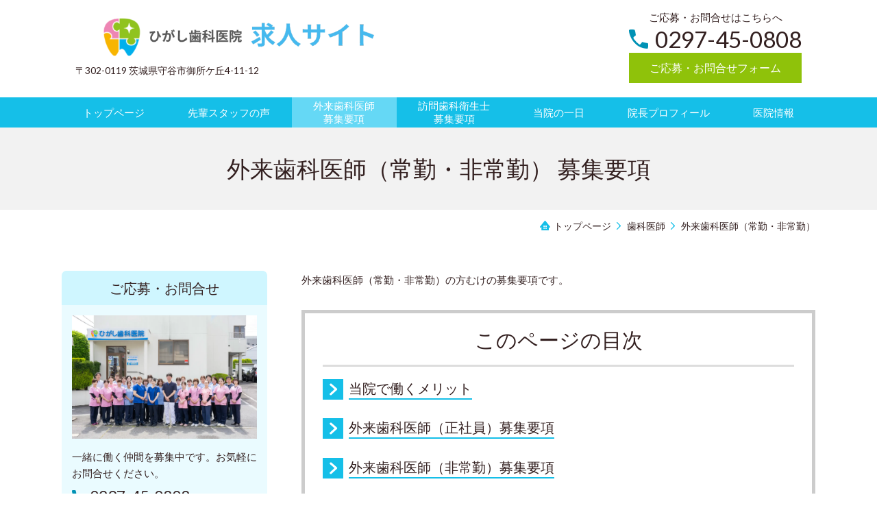

--- FILE ---
content_type: text/html; charset=utf-8
request_url: https://kyujin-higashidc.jp/903133610
body_size: 64557
content:
<!DOCTYPE html> <?ra-page image-convert="no" g="SP" ?> <html lang="ja" prefix="og: http://ogp.me/ns#" class=""> <head> <meta charset="UTF-8"/> <meta name="keywords" content="歯科医師,常勤,非常勤,募集,転職,就職,守谷市"/> <meta name="description" content="守谷市のひがし歯科医院の外来歯科医師（常勤・非常勤）の募集に関するご案内です。ぜひ就職・転職先としてご検討ください。"/> <meta property="og:site_name" content="ひがし歯科医院 歯科衛生士・歯科医師 求人サイト（守谷市）"/> <meta property="og:type" content="article"/> <meta property="og:url" content="https://kyujin-higashidc.jp/903133610"/> <link rel="canonical" href="https://kyujin-higashidc.jp/903133610"/> <meta name="disparea" content="vga"/> <meta name="format-detection" content="telephone=no"/> <meta name="SKYPE_TOOLBAR" content="SKYPE_TOOLBAR_PARSER_COMPATIBLE"/> <title>外来歯科医師（常勤・非常勤）の求人募集要項 - 転職・就職なら守谷市のひがし歯科医院へ</title> <link rel="stylesheet" type="text/css" href="/_master/acre/themes/037C-L25/pc/theme.css?1713582103"/> <link rel="stylesheet" type="text/css" href="/_custom-pc.css?1713582103"/> <style>
.mod-sp-head-bar-name {
background: url(/_p/acre/21984/images/pc/df2b8cbc.png) no-repeat center center;
background-size: 65vw;
height:40vh;
}
.mod-sp-head-bar-name p {
display: none;
}
</style> <script src="https://cdnjs.cloudflare.com/ajax/libs/jquery/1.11.3/jquery.min.js"></script> <script>
$(window).load(function () {
$('.mod-sp-head-bar-name').click(function(){
location.href = '/'; 
});
});
</script> <meta name="google-site-verification" content="DIGdCZJuDXdibQ70IUtVZuYgOxqtxa83QPZ2YJzvAvg"/> <meta name="msvalidate.01" content="204DCF481F30EFDF630473FC0697A9B8"/> <noscript> <link rel="stylesheet" href="/cms_v2/_master/acre/common/css/noscript.css"> </noscript> </head> <body class="mod-body"> <div class="area-all"> <a id="top"></a> <header class="area-header" data-cms-parts-group=""> <div class="area-header-inner"> </div> <div class="area-header-inner2"> <div> <div class="t0-b-headerCombiCustom-5-bPlacer"> <header class="t0-b-headerCombiCustom-5"><span><span><span></span></span></span> <div class="t0-b-headerCombiCustom-5__bd"><div><span><span><span></span></span></span> <div class="t0-b-headerCombiCustom-5__col1"><span><span><span></span></span></span> <div> <div class="t0-b-headerUnit-siteName2-bPlacer"> <div class="t0-b-headerUnit-siteName2 t0-b-headerUnit-siteName2--width-"> <div class="t0-b-headerUnit-siteName2__bd"> <a href="/" target=""> <img src="/_p/acre/21984/images/pc/7fb26bee.png" alt="守谷市の歯科衛生士・歯科医師 求人サイト｜ひがし歯科医院" style="width:60%; height:auto;"> </a> </div> </div></div> </div> <div class="ex-topSpacingTweak-up-2s"> <div class="t0-b-headerUnit-text-bPlacer"> <div class="t0-b-headerUnit-text"> <p><span style="font-size:14px">〒302-0119 茨城県守谷市御所ケ丘4-11-12</span></p> </div> </div> </div> </div> <div class="t0-b-headerCombiCustom-5__col3"><span><span><span></span></span></span> <div class="ex-topSpacingTweak-up-3s"> <div class="t0-b-headerUnit-text-bPlacer"> <div class="t0-b-headerUnit-text"> <p style="text-align:center">ご応募・お問合せはこちらへ</p> </div> </div> </div> <div class="ex-topSpacingTweak-up-3s"> <div class="t0-b-headerUnit-contact-tel-bPlacer"> <div class="t0-b-headerUnit-contact-tel t0-b-headerUnit-contact-tel--size-3"> <div class="t0-b-headerUnit-contact-tel__wrap"> <div class="t0-b-headerUnit-contact-tel__bd"> <span class="t0-b-headerUnit-contact-tel__tel"></span> <span>0297-45-0808</span> </div> <span></span> </div> </div> </div> </div> <div class="ex-topSpacingTweak-up-2s"> <div class="t0-b-headerUnit-contact-navB3-bPlacer"> <div class="t0-b-headerUnit-contact-navB3 t0-b-headerUnit-contact-navB3--size-3"> <a href="/357730052" target=""> <div class="t0-b-headerUnit-contact-navB3__inner"> <span><span><span></span></span></span> <div>ご応募・お問合せフォーム</div> </div> </a> </div> </div> </div> </div> </div></div> </header> </div> </div> <div> <div class="t0-b-headerMenu5-bPlacer"> <div class="t0-b-headerMenu5 t0-b-headerMenu5--fixDisplay"> <span><span><span></span></span></span> <input type="checkbox" id="t0-b-headerMenu5__panel" class="on-off"> <label for="t0-b-headerMenu5__panel">MENU</label> <div> <span><span><span></span></span></span> <ul> <li class="t0-b-headerMenu__item "> <span><span><span><span></span></span></span></span> <a href="/" target=""> <div><span>トップページ</span></div> </a> </li> <li class="t0-b-headerMenu__item "> <span><span><span><span></span></span></span></span> <a href="/714174880" target=""> <div><span>先輩スタッフの声</span></div> </a> </li> <li class="t0-b-headerMenu__item state-current"> <span><span><span><span></span></span></span></span> <a href="/903133610" target=""> <div><span>外来歯科医師<br>募集要項</span></div> </a> </li> <li class="t0-b-headerMenu__item "> <span><span><span><span></span></span></span></span> <a href="/713742485" target=""> <div><span>訪問歯科衛生士<br>募集要項</span></div> </a> </li> <li class="t0-b-headerMenu__item "> <span><span><span><span></span></span></span></span> <a href="/485762694" target=""> <div><span>当院の一日</span></div> </a> </li> <li class="t0-b-headerMenu__item "> <span><span><span><span></span></span></span></span> <a href="/196201671" target=""> <div><span>院長プロフィール</span></div> </a> </li> <li class="t0-b-headerMenu__item "> <span><span><span><span></span></span></span></span> <a href="/384981600" target=""> <div><span>医院情報</span></div> </a> </li> </ul> </div> </div> </div> </div> </div> <div class="area-header-inner3"> <div> <div class="t0-b-lv1H-pageH3-bPlacer"> <div class="t0-b-lv1H-pageH3"><div><span><span><span></span></span></span> <h1 class="t0-b-lv1H-pageH3__main t0-b-lv1H-pageH3--align-c">外来歯科医師（常勤・非常勤） 募集要項</h1> </div></div> </div> </div> </div> <div class="area-header-inner4"> <div class="mod-part-topicpath"> <div class="b-breadcrumbs-bPlacer"> <div class="b-breadcrumbs b-breadcrumbs--inHeader b-breadcrumbs--align-"><div><div> <span class="b-breadcrumbs__item" itemprop="itemListElement" itemscope itemtype="http://schema.org/ListItem"><a href="https://kyujin-higashidc.jp/" itemprop="item"><span itemprop="name">トップページ</span></a><meta itemprop="position" content="1"/></span><span class="b-breadcrumbs__item" itemprop="itemListElement" itemscope itemtype="http://schema.org/ListItem"><a href="https://kyujin-higashidc.jp/" itemprop="item"><span itemprop="name">歯科医師</span></a><meta itemprop="position" content="2"/></span><span class="b-breadcrumbs__item" itemprop="itemListElement" itemscope itemtype="http://schema.org/ListItem"><a href="https://kyujin-higashidc.jp/903133610" itemprop="item"><em><span itemprop="name">外来歯科医師（常勤・非常勤）</span></em></a><meta itemprop="position" content="3"/></span> </div></div></div> </div> </div> </div> <div class="area-header-inner5"> </div> </header> <div class="area-container"> <div class="area-main" data-cms-parts-group=""> <div class="area-main-inner"> </div> <div class="area-main-inner2"> <div class=" t0-b-frameOuter8-bPlacer "> <div class="t0-b-frameOuter8"> <div class="t0-b-frameOuter8__upper outerHtml"><div class="ex-leftSpacingTweak-"> <div class=" t0-b-wysiwyg-bPlacer "> <div class="t0-b-wysiwyg" data-height-part=""> <p>外来歯科医師（常勤・非常勤）の方むけの募集要項です。</p> </div> </div> </div> </div> <div class="t0-b-frameOuter8__frame"> <span><span><span></span></span></span> <a id="mokuji" class="cms-admin-anchorFlag"></a> <div class="t0-b-frameOuter8__hd t0-b-frameOuter8__hd--align- t0-b-frameOuter8__hd--size-2" data-switchable-key="contents.1.switchable"> <span><span><span></span></span></span> <div class="t0-b-frameOuter8__hd-inner"> <div class="t0-b-frameOuter8__hd-h"> <h2>このページの目次</h2> </div> </div> </div> <div class="t0-b-frameOuter8__bd"> <span><span><span></span></span></span> <div class="t0-b-frame1col t0-b-mediaCols t0-b-mediaCols--colW-m t0-b-mediaCols--imgR ex-imageFloat ex-spLayout__vertical"> <div class="t0-b-frameOuter8__row t0-b-frame1col__row t0-b-frame1col__colBasis" data-switchable-key="contents.4.switchable"> <div class="t0-b-mediaCols__div"> <div class="t0-b-mediaCols__col"><div> <div class=" t0-b-navItem3-bPlacer "> <div class="t0-b-navItem3 t0-b-navItem3--size-5 t0-b-navItem3--width- t0-b-navItem3--align-" data-height-part=""> <a href="#merit" target=""> <div class="t0-b-navItem3__inner"> <span></span> <div>当院で働くメリット</div> </div> </a> </div> </div> </div> <div> <div class=" t0-b-navItem3-bPlacer "> <div class="t0-b-navItem3 t0-b-navItem3--size-5 t0-b-navItem3--width- t0-b-navItem3--align-" data-height-part=""> <a href="#youkou" target=""> <div class="t0-b-navItem3__inner"> <span></span> <div>外来歯科医師（正社員）募集要項</div> </div> </a> </div> </div> </div> <div> <div class=" t0-b-navItem3-bPlacer "> <div class="t0-b-navItem3 t0-b-navItem3--size-5 t0-b-navItem3--width- t0-b-navItem3--align-" data-height-part=""> <a href="#youkou2" target=""> <div class="t0-b-navItem3__inner"> <span></span> <div>外来歯科医師（非常勤）募集要項</div> </div> </a> </div> </div> </div> </div> </div> </div> </div> </div> </div> </div> </div> <div class=" t0-b-frameOuter0-bPlacer "> <div class="t0-b-frameOuter0"> <div class="t0-b-frameOuter0__upper outerHtml"><div class="ex-leftSpacingTweak-"> <div class=" t0-b-lv2H2-bPlacer "> <a id="merit" class="cms-admin-anchorFlag"></a> <div class="t0-b-lv2H2 t0-b-lv2H2--align- t0-b-lv2H2--size-2" data-height-part=""> <span><span><span></span></span></span> <div> <div class="t0-b-lv2H2__iconPlacer"> <span class="t0-b-lv2H2__icon"></span> </div> <h2>ひがし歯科医院で働くメリット</h2> </div> </div> </div> </div> </div> <div class="t0-b-frameOuter0__frame"> <span><span><span></span></span></span> <div class="t0-b-frameOuter0__tp"></div> <div class="t0-b-frameOuter0__bd"> <span><span><span></span></span></span> <div class="t0-b-frame1col t0-b-mediaCols t0-b-mediaCols--colW-m t0-b-mediaCols--imgR ex-imageFloat ex-spLayout__vertical"> <div class="t0-b-frameOuter0__row t0-b-frame1col__row t0-b-frame1col__colBasis" data-switchable-key="contents.4.switchable"> <div class="t0-b-frame1col__head"><div> <div class=" t0-b-lv4H-num2Icon4-bPlacer "> <div class="t0-b-lv4H-num2Icon4 t0-b-lv4H-num2Icon4--align- t0-b-lv4H-num2Icon4--size-3" data-height-part=""> <div> <div class="t0-b-lv4H-num2Icon4__iconPlacer"> <span class="t0-b-lv4H-num2Icon4__icon t0-b-lv4H-num2Icon4__icon--number-1"></span> </div> <div class="t0-b-lv4H-num2Icon4__bd"> <h4 class="t0-b-lv4H-num2Icon4__h">治療を幅広く学べる</h4> </div> </div> </div> </div> </div> </div> <div class="t0-b-mediaCols__div"> <div class="t0-b-mediaCols__img"><div> <div class=" t0-b-media-bPlacer "> <div class="t0-b-media" data-height-part=""> <div class="t0-b-media__media"> <span></span> <div class="t0-b-media__shape"> <div class="t0-b-media__media-img"> <img src="/_p/acre/21984/images/pc/02e0cf5a.jpg"> </div> </div> </div> </div> </div> </div> </div> <div class="t0-b-mediaCols__col"><div class="ex-leftSpacingTweak-"> <div class=" t0-b-wysiwyg-bPlacer "> <div class="t0-b-wysiwyg" data-height-part=""> <p>当院には、お子さまからご高齢の方まで幅広い年代の患者さまが来院されます。</p> <p>さまざまな分野で経験が積め、治療の幅を広げることができるのではないでしょうか。各年代ごとの疾患リスクを考慮した治療や、患者さま対応のポイントも学べます。</p> </div> </div> </div> <div> <div class=" t0-b-lv5H4-bPlacer "> <div class="t0-b-lv5H4 t0-b-lv5H4--align- t0-b-lv5H4--size-2" data-height-part=""> <div class="t0-b-lv5H4__main"> <div class="t0-b-lv5H4__bd"> <div class="t0-b-lv5H4__iconPlacer"><span class="t0-b-lv5H4__icon"></span></div> <h5>指導医や専門の歯科医師による指導</h5> </div> </div> </div> </div> </div> </div> </div> </div> <div class="t0-b-frameOuter0__row t0-b-frame1col__row t0-b-frame1col__colBasis" data-switchable-key="contents.8.switchable"> <div class="t0-b-mediaCols__div"> <div class="t0-b-mediaCols__img"><div> <div class=" t0-b-media-bPlacer "> <div class="t0-b-media" data-height-part=""> <div class="t0-b-media__media"> <span></span> <div class="t0-b-media__shape"> <div class="t0-b-media__media-img"> <img src="/_p/acre/21984/images/pc/c23b09ad.jpeg"> </div> </div> </div> </div> </div> </div> </div> <div class="t0-b-mediaCols__col"><div class="ex-leftSpacingTweak-"> <div class=" t0-b-wysiwyg-bPlacer "> <div class="t0-b-wysiwyg" data-height-part=""> <p>院長は「歯科医師臨床研修指導歯科医」であり、治療の基礎からわかりやすくお教えできます。また矯正治療を専門としている歯科医師が定期的に来院しますので、矯正分野においてもより専門的に学べる環境です。</p> <p>幅広い治療技術や、あらゆる年代の患者さま対応のスキルを身に付けたい方にぴったりの職場です。ぜひご応募ください。</p> </div> </div> </div> </div> </div> </div> </div> </div> </div> </div> </div> <div class=" t0-b-frameOuter0-bPlacer "> <div class="t0-b-frameOuter0"> <div class="t0-b-frameOuter0__frame"> <span><span><span></span></span></span> <div class="t0-b-frameOuter0__tp"></div> <div class="t0-b-frameOuter0__bd"> <span><span><span></span></span></span> <div class="t0-b-frame1col t0-b-mediaCols t0-b-mediaCols--colW-m t0-b-mediaCols--imgR ex-imageFloat ex-spLayout__vertical"> <div class="t0-b-frameOuter0__row t0-b-frame1col__row t0-b-frame1col__colBasis" data-switchable-key="contents.4.switchable"> <div class="t0-b-frame1col__head"><div> <div class=" t0-b-lv4H-num2Icon4-bPlacer "> <div class="t0-b-lv4H-num2Icon4 t0-b-lv4H-num2Icon4--align- t0-b-lv4H-num2Icon4--size-3" data-height-part=""> <div> <div class="t0-b-lv4H-num2Icon4__iconPlacer"> <span class="t0-b-lv4H-num2Icon4__icon t0-b-lv4H-num2Icon4__icon--number-2"></span> </div> <div class="t0-b-lv4H-num2Icon4__bd"> <h4 class="t0-b-lv4H-num2Icon4__h">診療に集中でき、やりがいを感じられる</h4> </div> </div> </div> </div> </div> </div> <div class="t0-b-mediaCols__div"> <div class="t0-b-mediaCols__img"><div> <div class=" t0-b-media-bPlacer "> <div class="t0-b-media" data-height-part=""> <div class="t0-b-media__media"> <span></span> <div class="t0-b-media__shape"> <div class="t0-b-media__media-img"> <img src="/_p/acre/21984/images/pc/89ff0650.jpg"> </div> </div> </div> </div> </div> </div> </div> <div class="t0-b-mediaCols__col"><div class="ex-leftSpacingTweak-"> <div class=" t0-b-wysiwyg-bPlacer "> <div class="t0-b-wysiwyg" data-height-part=""> <p>治療する際、私どもでは必ずアシスタントを付けています。それゆえ、歯科医師の方が治療に打ち込める環境だと言えるでしょう。</p> <p>また治療技術だけでなく、メインテナンスのトータル的な考え方や、全身管理についての知識も習得できます。</p> <p>そのほか将来を見据えて、医院の仕組みや歯科保険診療報酬請求の方法も学べます。</p> </div> </div> </div> </div> </div> </div> </div> </div> </div> </div> </div> <div class=" t0-b-frameOuter0-bPlacer "> <div class="t0-b-frameOuter0"> <div class="t0-b-frameOuter0__frame"> <span><span><span></span></span></span> <div class="t0-b-frameOuter0__tp"></div> <div class="t0-b-frameOuter0__bd"> <span><span><span></span></span></span> <div class="t0-b-frame1col t0-b-mediaCols t0-b-mediaCols--colW-m t0-b-mediaCols--imgR ex-imageFloat ex-spLayout__vertical"> <div class="t0-b-frameOuter0__row t0-b-frame1col__row t0-b-frame1col__colBasis" data-switchable-key="contents.4.switchable"> <div class="t0-b-frame1col__head"><div> <div class=" t0-b-lv4H-num2Icon4-bPlacer "> <div class="t0-b-lv4H-num2Icon4 t0-b-lv4H-num2Icon4--align- t0-b-lv4H-num2Icon4--size-3" data-height-part=""> <div> <div class="t0-b-lv4H-num2Icon4__iconPlacer"> <span class="t0-b-lv4H-num2Icon4__icon t0-b-lv4H-num2Icon4__icon--number-3"></span> </div> <div class="t0-b-lv4H-num2Icon4__bd"> <h4 class="t0-b-lv4H-num2Icon4__h">ライフスタイルや希望に合わせて働ける</h4> </div> </div> </div> </div> </div> </div> <div class="t0-b-mediaCols__div"> <div class="t0-b-mediaCols__img"><div> <div class=" t0-b-media-bPlacer "> <div class="t0-b-media" data-height-part=""> <div class="t0-b-media__media"> <span></span> <div class="t0-b-media__shape"> <div class="t0-b-media__media-img"> <img src="/_p/acre/21984/images/pc/f3dda2e9.jpg"> </div> </div> </div> </div> </div> </div> </div> <div class="t0-b-mediaCols__col"><div class="ex-leftSpacingTweak-"> <div class=" t0-b-wysiwyg-bPlacer "> <div class="t0-b-wysiwyg" data-height-part=""> <p>外来担当でも訪問担当でも、残業なく18:00で退勤でき、プライベートの充実が叶います。</p> <p>また週4日勤務や時短勤務の活用により、ライフステージに合わせやすく、ママさんドクターも働きやすい環境です。</p> </div> </div> </div> <div> <div class=" t0-b-lv5H4-bPlacer "> <div class="t0-b-lv5H4 t0-b-lv5H4--align- t0-b-lv5H4--size-2" data-height-part=""> <div class="t0-b-lv5H4__main"> <div class="t0-b-lv5H4__bd"> <div class="t0-b-lv5H4__iconPlacer"><span class="t0-b-lv5H4__icon"></span></div> <h5>固定給・歩合給が選べます</h5> </div> </div> </div> </div> </div> <div class="ex-leftSpacingTweak-"> <div class=" t0-b-wysiwyg-bPlacer "> <div class="t0-b-wysiwyg" data-height-part=""> <p>自費診療をメインで頑張りたい方は、歩合給が選べます。あなたの目標やスタイルに合わせて、固定給・歩合給どちらで働いていただいてもかまいません。お気軽にご相談ください。</p> </div> </div> </div> </div> </div> </div> </div> </div> </div> </div> </div> <div class=" t0-b-frameOuter0-bPlacer "> <div class="t0-b-frameOuter0"> <div class="t0-b-frameOuter0__frame"> <span><span><span></span></span></span> <div class="t0-b-frameOuter0__tp"></div> <div class="t0-b-frameOuter0__bd"> <span><span><span></span></span></span> <div class="t0-b-frame1col t0-b-mediaCols t0-b-mediaCols--colW-m t0-b-mediaCols--imgR ex-imageFloat ex-spLayout__vertical"> <div class="t0-b-frameOuter0__row t0-b-frame1col__row t0-b-frame1col__colBasis" data-switchable-key="contents.4.switchable"> <div class="t0-b-frame1col__head"><div> <div class=" t0-b-lv4H-num2Icon4-bPlacer "> <div class="t0-b-lv4H-num2Icon4 t0-b-lv4H-num2Icon4--align- t0-b-lv4H-num2Icon4--size-3" data-height-part=""> <div> <div class="t0-b-lv4H-num2Icon4__iconPlacer"> <span class="t0-b-lv4H-num2Icon4__icon t0-b-lv4H-num2Icon4__icon--number-4"></span> </div> <div class="t0-b-lv4H-num2Icon4__bd"> <h4 class="t0-b-lv4H-num2Icon4__h">訪問診療を深く学べる</h4> </div> </div> </div> </div> </div> </div> <div class="t0-b-mediaCols__div"> <div class="t0-b-mediaCols__img"><div> <div class=" t0-b-media-bPlacer "> <div class="t0-b-media" data-height-part=""> <div class="t0-b-media__media"> <span></span> <div class="t0-b-media__shape"> <div class="t0-b-media__media-img"> <img src="/_p/acre/21984/images/pc/07298b74.jpg"> </div> </div> </div> </div> </div> </div> </div> <div class="t0-b-mediaCols__col"><div class="ex-leftSpacingTweak-"> <div class=" t0-b-wysiwyg-bPlacer "> <div class="t0-b-wysiwyg" data-height-part=""> <p>これまで当院は、長きに渡って訪問診療を行ってきました。そのためノウハウが蓄積されており、全身管理の知識や対応方法の習得が可能です。</p> <p>また、施設に伺い治療を行うことで、ほかの業種との連携方法も学べます。</p> <p>なお、訪問診療専属の歯科医師をはじめ、外来と訪問の両方を担当する歯科医師、空き時間を有効活用して訪問診療を行う歯科医師など、さまざまな担当の歯科医師が在籍しています。</p> </div> </div> </div> </div> </div> </div> </div> </div> </div> </div> </div> <div class=" t0-b-frameOuter0-bPlacer "> <div class="t0-b-frameOuter0"> <div class="t0-b-frameOuter0__frame"> <span><span><span></span></span></span> <div class="t0-b-frameOuter0__tp"></div> <div class="t0-b-frameOuter0__bd"> <span><span><span></span></span></span> <div class="t0-b-frame1col t0-b-mediaCols t0-b-mediaCols--colW-m t0-b-mediaCols--imgR ex-imageFloat ex-spLayout__vertical"> <div class="t0-b-frameOuter0__row t0-b-frame1col__row t0-b-frame1col__colBasis" data-switchable-key="contents.4.switchable"> <div class="t0-b-frame1col__head"><div> <div class=" t0-b-lv4H-num2Icon4-bPlacer "> <div class="t0-b-lv4H-num2Icon4 t0-b-lv4H-num2Icon4--align- t0-b-lv4H-num2Icon4--size-3" data-height-part=""> <div> <div class="t0-b-lv4H-num2Icon4__iconPlacer"> <span class="t0-b-lv4H-num2Icon4__icon t0-b-lv4H-num2Icon4__icon--number-5"></span> </div> <div class="t0-b-lv4H-num2Icon4__bd"> <h4 class="t0-b-lv4H-num2Icon4__h">最新設備で充実した治療ができる</h4> </div> </div> </div> </div> </div> </div> <div class="t0-b-mediaCols__div"> <div class="t0-b-mediaCols__img"><div> <div class=" t0-b-media-bPlacer "> <div class="t0-b-media" data-height-part=""> <div class="t0-b-media__media"> <span></span> <div class="t0-b-media__shape"> <div class="t0-b-media__media-img"> <img src="/_p/acre/21984/images/pc/bf668a5e.jpg"> </div> </div> </div> </div> </div> </div> </div> <div class="t0-b-mediaCols__col"><div class="ex-leftSpacingTweak-"> <div class=" t0-b-wysiwyg-bPlacer "> <div class="t0-b-wysiwyg" data-height-part=""> <p>歯科医師の方が、より精度の高い治療を目指せるよう、以下の最新設備を整えています。</p> </div> </div> </div> <div class="ex-leftSpacingTweak- ex-topSpacingTweak-up-2s"> <div class=" t0-b-navList2-bPlacer "> <div class="t0-b-navList2" data-height-part=""> <ul> <li>CT</li> <li>CO2レーザー</li> <li>インプランター</li> <li>ホワイトニング照射器</li> </ul> </div> </div> </div> <div class="ex-leftSpacingTweak- ex-topSpacingTweak-up-2s"> <div class=" t0-b-wysiwyg-bPlacer "> <div class="t0-b-wysiwyg" data-height-part=""> <p>これらの充実した機器や設備で、治療に取り組んでいただきたいと考えています。ほかに使用したい機器がありましたら、検討の上で導入も可能です。どうぞご相談ください。</p> </div> </div> </div> </div> </div> </div> </div> </div> </div> </div> </div> <div class=" t0-b-frameOuter0-bPlacer "> <div class="t0-b-frameOuter0"> <div class="t0-b-frameOuter0__upper outerHtml"><div class="ex-leftSpacingTweak-"> <div class=" t0-b-lv2H3-bPlacer "> <a id="youkou" class="cms-admin-anchorFlag"></a> <div class="t0-b-lv2H3 t0-b-lv2H3--align- t0-b-lv2H3--size-2" data-height-part=""> <span><span><span></span></span></span> <div> <div class="t0-b-lv2H3__iconPlacer"> <span class="t0-b-lv2H3__icon"></span> </div> <h2>外来歯科医師（常勤） 募集要項</h2> </div> </div> </div> </div> </div> <div class="t0-b-frameOuter0__frame"> <span><span><span></span></span></span> <div class="t0-b-frameOuter0__tp"></div> <div class="t0-b-frameOuter0__bd"> <span><span><span></span></span></span> <div class="t0-b-frame1col t0-b-mediaCols t0-b-mediaCols--colW-m t0-b-mediaCols--imgR ex-imageFloat ex-spLayout__vertical"> <div class="t0-b-frameOuter0__row t0-b-frame1col__row t0-b-frame1col__colBasis" data-switchable-key="contents.4.switchable"> <div class="t0-b-mediaCols__div"> <div class="t0-b-mediaCols__col"><div> <div class=" t0-b-table2-bPlacer "> <div class="t0-b-table2" data-height-part=""> <table> <thead> </thead> <tbody> <tr> <th style="width: 30%; text-align: center;">仕事内容</th> <td>一般歯科診療全般</td> </tr> <tr> <th style="text-align: center;">勤務地</th> <td>〒302-0119 茨城県守谷市御所ケ丘4-11-12<br/> 関東鉄道常総線「新守谷駅」より徒歩10分<br/> つくばエクスプレス「守谷駅」より車で5分</td> </tr> <tr> <th style="text-align: center;">応募条件</th> <td>研修医修了直後の方可、経験者可（3年以上歓迎）、ブランクある方も可</td> </tr> <tr> <th style="text-align: center;">雇用形態</th> <td>常勤</td> </tr> <tr> <th style="text-align: center;">勤務時間</th> <td>月曜〜土曜 9:00〜18:00<br/> <br/> 休憩時間<br/> 13:00〜14:30<br/> <br/> 残業なし</td> </tr> <tr> <th style="text-align: center;">給与</th> <td> <p>正社員（経験者）の月給：800,000円～2,000,000円</p> <p>正社員（新卒）の月給：550,000円～550,000円（50,000円は見込残業）<br/> ※前職の給与や経験を考慮します。<br/> ※歩合給あり（正社員のみ　保険診療25％、自費診療28％）<br/> ※試用期間の給与減はありません。<br/> ※3か月の期間をみて、誠実な診療を行えると認められた場合は昇給があります。</p> </td> </tr> <tr> <th style="text-align: center;">手当</th> <td>＜給与とは別に支給される手当＞<br/> 管理者手当（診療所管理者をお願いできる方に100,000円の手当を支給）</td> </tr> <tr> <th style="text-align: center;">交通費</th> <td>交通費全額支給</td> </tr> <tr> <th style="text-align: center;">昇給</th> <td>年1回</td> </tr> <tr> <th style="text-align: center;">休日</th> <td>週休2日（日曜・祝日）<br/> ※祝日のある週は、休日の曜日の1日が診療日になります。</td> </tr> <tr> <th style="text-align: center;">長期休暇</th> <td>年末年始、夏季休暇、産前産後休暇、育児休暇、コロナワクチン接種休暇、特別休暇<br/> ※2024年の年間休日は116日でした。<br/> ※2024～2025年にかけての年末年始休暇は7日でした。</td> </tr> <tr> <th style="text-align: center;">有給休暇</th> <td>初年度10日<br/> ※1時間単位で取得できます。</td> </tr> <tr> <th style="text-align: center;">加入保険</th> <td>歯科医師国保、厚生年金、雇用保険、労災保険</td> </tr> <tr> <th style="text-align: center;">福利厚生</th> <td>研修費補助、住宅補助、リロクラブ、ユニフォーム支給<br/> ※住宅補助としての家賃手当（守谷市内へ転居の場合、最大5万円の家賃の半額支給あり）</td> </tr> </tbody> </table> </div> </div> </div> </div> </div> </div> </div> </div> </div> </div> <div class="t0-b-frameOuter0__ft outerHtml"><div> <div class=" t0-b-navBItemCaptioned-bPlacer "> <div class="t0-b-navBItemCaptioned t0-b-navBItemCaptioned--size-3 t0-b-navBItemCaptioned--width-m t0-b-navBItemCaptioned--align-c" data-height-part=""> <a href="/357730052" target=""> <div class="t0-b-navBItemCaptioned__inner"> <span><span><span></span></span></span> <div class=""> <div class="t0-b-navBItemCaptioned__main">求人のご応募・お問合せはこちら</div> </div> </div> </a> </div> </div> </div> </div> </div> <div class=" t0-b-frameOuter0-bPlacer "> <div class="t0-b-frameOuter0"> <div class="t0-b-frameOuter0__upper outerHtml"><div class="ex-leftSpacingTweak-"> <div class=" t0-b-lv2H3-bPlacer "> <a id="youkou2" class="cms-admin-anchorFlag"></a> <div class="t0-b-lv2H3 t0-b-lv2H3--align- t0-b-lv2H3--size-2" data-height-part=""> <span><span><span></span></span></span> <div> <div class="t0-b-lv2H3__iconPlacer"> <span class="t0-b-lv2H3__icon"></span> </div> <h2>外来歯科医師（非常勤） 募集要項</h2> </div> </div> </div> </div> </div> <div class="t0-b-frameOuter0__frame"> <span><span><span></span></span></span> <div class="t0-b-frameOuter0__tp"></div> <div class="t0-b-frameOuter0__bd"> <span><span><span></span></span></span> <div class="t0-b-frame1col t0-b-mediaCols t0-b-mediaCols--colW-m t0-b-mediaCols--imgR ex-imageFloat ex-spLayout__vertical"> <div class="t0-b-frameOuter0__row t0-b-frame1col__row t0-b-frame1col__colBasis" data-switchable-key="contents.4.switchable"> <div class="t0-b-mediaCols__div"> <div class="t0-b-mediaCols__col"><div> <div class=" t0-b-table2-bPlacer "> <div class="t0-b-table2" data-height-part=""> <table> <thead> </thead> <tbody> <tr> <th style="width: 30%; text-align: center;">仕事内容</th> <td>一般歯科診療全般</td> </tr> <tr> <th style="text-align: center;">勤務地</th> <td>〒302-0119 茨城県守谷市御所ケ丘4-11-12<br/> 関東鉄道常総線「新守谷駅」より徒歩10分<br/> つくばエクスプレス「守谷駅」より車で5分</td> </tr> <tr> <th style="text-align: center;">応募条件</th> <td>研修医修了直後の方可、経験者可（3年以上歓迎）、ブランクある方も可</td> </tr> <tr> <th style="text-align: center;">雇用形態</th> <td>非常勤（週1日からOK）</td> </tr> <tr> <th style="text-align: center;">勤務時間</th> <td>月曜〜土曜 9:00〜18:00<br/> ※上記勤務時間よりご相談ください。</td> </tr> <tr> <th style="text-align: center;">給与</th> <td>非常勤の日給：25,000円～50,000円<br/> ※前職の給与や経験を考慮します。<br/> ※試用期間の給与減はありません。<br/> ※3か月の期間をみて、誠実な診療を行えると認められた場合は昇給があります。</td> </tr> <tr> <th style="text-align: center;">手当</th> <td>＜給与とは別に支給される手当＞<br/> 管理者手当（診療所管理者をお願いできる方に100,000円の手当を支給）</td> </tr> <tr> <th style="text-align: center;">交通費</th> <td>交通費全額支給</td> </tr> <tr> <th style="text-align: center;">昇給</th> <td>年1回</td> </tr> <tr> <th style="text-align: center;">長期休暇</th> <td>年末年始、夏季休暇、産前産後休暇、育児休暇、コロナワクチン接種休暇、特別休暇<br/> ※2024年の年間休日は116日でした。<br/> ※2024～2025年にかけての年末年始休暇は7日でした。</td> </tr> <tr> <th style="text-align: center;">有給休暇</th> <td>※非常勤は勤務日数によって異なります。</td> </tr> <tr> <th style="text-align: center;">加入保険</th> <td>歯科医師国保、厚生年金、雇用保険、労災保険</td> </tr> <tr> <th style="text-align: center;">福利厚生</th> <td>研修費補助、住宅補助、リロクラブ、ユニフォーム支給<br/> ※住宅補助としての家賃手当（守谷市内へ転居の場合、最大5万円の家賃の半額支給あり）</td> </tr> </tbody> </table> </div> </div> </div> </div> </div> </div> </div> </div> </div> </div> <div class="t0-b-frameOuter0__ft outerHtml"><div> <div class=" t0-b-navBItemCaptioned-bPlacer "> <div class="t0-b-navBItemCaptioned t0-b-navBItemCaptioned--size-3 t0-b-navBItemCaptioned--width-m t0-b-navBItemCaptioned--align-c" data-height-part=""> <a href="/357730052" target=""> <div class="t0-b-navBItemCaptioned__inner"> <span><span><span></span></span></span> <div class=""> <div class="t0-b-navBItemCaptioned__main">求人のご応募・お問合せはこちら</div> </div> </div> </a> </div> </div> </div> </div> </div> </div> <div class="area-main-inner3"> <div class=" t0-b-frameOuter8-bPlacer "> <div class="t0-b-frameOuter8"> <div class="t0-b-frameOuter8__frame"> <span><span><span></span></span></span> <div class="t0-b-frameOuter8__tp"></div> <div class="t0-b-frameOuter8__bd"> <span><span><span></span></span></span> <div class="t0-b-frame1col t0-b-mediaCols t0-b-mediaCols--colW-m t0-b-mediaCols--imgR ex-imageFloat ex-spLayout__vertical"> <div class="t0-b-frameOuter8__row t0-b-frame1col__row t0-b-frame1col__colBasis" data-switchable-key="contents.4.switchable"> <div class="t0-b-frame1col__head"><div> <div class=" t0-b-lv4HBig-bPlacer "> <div class="t0-b-lv4HBig t0-b-lv4HBig--align- t0-b-lv4HBig--size-2" data-height-part=""> <div class="t0-b-lv4HBig__box"> <div class="t0-b-lv4HBig__bd"><span><span><span><span></span></span></span></span> <h4><div><span>院内見学、歓迎！</span></div> </h4> </div> </div> </div> </div> </div> </div> <div class="t0-b-mediaCols__div"> <div class="t0-b-mediaCols__img"><div> <div class=" t0-b-media-bPlacer "> <div class="t0-b-media" data-height-part=""> <div class="t0-b-media__media"> <span></span> <div class="t0-b-media__shape"> <div class="t0-b-media__media-img"> <img src="/_p/acre/21984/images/pc/be67b89b.jpg"> </div> </div> </div> </div> </div> </div> </div> <div class="t0-b-mediaCols__col"><div class="ex-leftSpacingTweak-"> <div class=" t0-b-wysiwyg-bPlacer "> <div class="t0-b-wysiwyg" data-height-part=""> <p>診療の様子を実際にご覧になれる「院内見学会」を行っています。ご自身がこれから働く場所として、リアルな当院を体感し、理解を深めていただけたら幸いです。ぜひお気軽にお問合せください。</p> </div> </div> </div> <div class="ex-topSpacingTweak-up-2s"> <div class=" t0-b-lv5H2-bPlacer "> <div class="t0-b-lv5H2 t0-b-lv5H2--align- t0-b-lv5H2--size-2" data-height-part=""> <div class="t0-b-lv5H2__main"> <div class="t0-b-lv5H2__bd"> <div class="t0-b-lv5H2__iconPlacer"><span class="t0-b-lv5H2__icon"></span></div> <h5>見学の内容ってどんなもの？</h5> </div> </div> </div> </div> </div> <div class="ex-leftSpacingTweak-"> <div class=" t0-b-navList-bPlacer "> <div class="t0-b-navList" data-height-part=""> <ul> <li>担当者が付いてご案内</li> <li>診療の様子を見学、医院設備をご紹介</li> <li>先輩スタッフとお話</li> <li>院長への質問タイム</li> </ul> </div> </div> </div> <div class="ex-leftSpacingTweak- ex-topSpacingTweak-up-3s"> <div class=" t0-b-wysiwyg-bPlacer "> <div class="t0-b-wysiwyg" data-height-part=""> <p>なお訪問歯科をご希望の方は、実際に訪問車に同乗し、診療の見学が可能です。</p> </div> </div> </div> <div> <div class=" t0-b-navBItem-bPlacer "> <div class="t0-b-navBItem t0-b-navBItem--size-3 t0-b-navBItem--width-s t0-b-navBItem--align-c" data-height-part=""> <a href="/357730052" target=""> <div class="t0-b-navBItem__inner"><span><span><span></span></span></span> <div>見学の申込みはこちら</div> </div> </a> </div> </div> </div> </div> </div> </div> </div> </div> </div> </div> </div> <div data-part-type="fullWidth"> <div class=""> <div class="t0-b-fullWidthFrame10"> <span><span><span></span></span></span> <div class="t0-b-fullWidthFrame10__hd outerHtml"><div class="ex-leftSpacingTweak-"> <div class=" t0-b-lv2H5-bPlacer "> <div class="t0-b-lv2H5 t0-b-lv2H5--align- t0-b-lv2H5--size-2" data-height-part=""> <span><span><span></span></span></span> <div> <div class="t0-b-lv2H5__iconPlacer"> <span class="t0-b-lv2H5__icon"></span> </div> <h2>ひがし歯科医院について</h2> </div> </div> </div> </div> </div> <div class="t0-b-fullWidthFrame10__bd"> <span><span><span></span></span></span> <div class="t0-b-grid3Cols t0-b-grid3Cols--colSpacing-m ex-spColLayout-vertical"> <div> <div class=" t0-b-grid3Cols__bd t0-b-mediaCols t0-b-mediaCols--colW-m t0-b-mediaCols--imgR ex-imageFloat ex-spLayout__vertical " data-auto-height> <div class="t0-b-grid3Cols__box" data-height-group="1"> <div> <div class="t0-b-grid3Cols__box-row t0-b-mediaCols__div"> <div class="t0-b-mediaCols__col outerHtml"><div> <div class=" t0-b-lv4H-bPlacer "> <div class="t0-b-lv4H t0-b-lv4H--align- t0-b-lv4H--size-2" data-height-part=""><span><span><span></span></span></span> <div class="t0-b-lv4H__box"> <a href="/196201671" target=""> <div class="t0-b-lv4H__bd"><span><span><span></span></span></span> <h4>院長プロフィール</h4> </div> </a> </div> </div> </div> </div> <div> <div class=" t0-b-media-bPlacer "> <div class="t0-b-media" data-height-part=""> <div class="t0-b-media__media"> <span></span> <a href="/196201671"> <div class="t0-b-media__shape"> <div class="t0-b-media__media-img"> <img src="/_p/acre/21984/images/pc/27906445.jpg"> </div> </div> </a> </div> </div> </div> </div> <div class="ex-topSpacingTweak-up-6s"> <div class=" t0-b-navBItem-bPlacer "> <div class="t0-b-navBItem t0-b-navBItem--size-3 t0-b-navBItem--width- t0-b-navBItem--align-c" data-height-part=""> <a href="/196201671" target=""> <div class="t0-b-navBItem__inner"><span><span><span></span></span></span> <div>詳細はこちら</div> </div> </a> </div> </div> </div> <div class="ex-leftSpacingTweak-"> <div class=" t0-b-wysiwyg-bPlacer "> <div class="t0-b-wysiwyg" data-height-part=""> <p>なるべく残業させない工夫や、スキルアップのための資格取得支援など、働きやすい環境づくりに取り組む院長のご紹介です。</p> </div> </div> </div> </div> </div> </div> </div> <div class="t0-b-grid3Cols__box" data-height-group="1"> <div> <div class="t0-b-grid3Cols__box-row t0-b-mediaCols__div"> <div class="t0-b-mediaCols__col outerHtml"><div> <div class=" t0-b-lv4H-bPlacer "> <div class="t0-b-lv4H t0-b-lv4H--align- t0-b-lv4H--size-2" data-height-part=""><span><span><span></span></span></span> <div class="t0-b-lv4H__box"> <a href="/485762694" target=""> <div class="t0-b-lv4H__bd"><span><span><span></span></span></span> <h4>当院の一日</h4> </div> </a> </div> </div> </div> </div> <div> <div class=" t0-b-media-bPlacer "> <div class="t0-b-media" data-height-part=""> <div class="t0-b-media__media"> <span></span> <a href="/485762694"> <div class="t0-b-media__shape"> <div class="t0-b-media__media-img"> <img src="/_p/acre/21984/images/pc/b78e9d54.jpg"> </div> </div> </a> </div> </div> </div> </div> <div class="ex-topSpacingTweak-up-6s"> <div class=" t0-b-navBItem-bPlacer "> <div class="t0-b-navBItem t0-b-navBItem--size-3 t0-b-navBItem--width- t0-b-navBItem--align-c" data-height-part=""> <a href="/485762694" target=""> <div class="t0-b-navBItem__inner"><span><span><span></span></span></span> <div>詳細はこちら</div> </div> </a> </div> </div> </div> <div class="ex-leftSpacingTweak-"> <div class=" t0-b-wysiwyg-bPlacer "> <div class="t0-b-wysiwyg" data-height-part=""> <p>外来スタッフ・訪問スタッフに分かれ、それぞれの持ち場を全うして真剣に治療に取り組んでいます。勉強会も行っています。</p> </div> </div> </div> </div> </div> </div> </div> <div class="t0-b-grid3Cols__box" data-height-group="1"> <div> <div class="t0-b-grid3Cols__box-row t0-b-mediaCols__div"> <div class="t0-b-mediaCols__col outerHtml"><div> <div class=" t0-b-lv4H-bPlacer "> <div class="t0-b-lv4H t0-b-lv4H--align- t0-b-lv4H--size-2" data-height-part=""><span><span><span></span></span></span> <div class="t0-b-lv4H__box"> <a href="/714174880" target=""> <div class="t0-b-lv4H__bd"><span><span><span></span></span></span> <h4>先輩スタッフの声</h4> </div> </a> </div> </div> </div> </div> <div> <div class=" t0-b-media-bPlacer "> <div class="t0-b-media" data-height-part=""> <div class="t0-b-media__media"> <span></span> <a href="/714174880"> <div class="t0-b-media__shape"> <div class="t0-b-media__media-img"> <img src="/_p/acre/21984/images/pc/a7712b23.jpg"> </div> </div> </a> </div> </div> </div> </div> <div class="ex-topSpacingTweak-up-6s"> <div class=" t0-b-navBItem-bPlacer "> <div class="t0-b-navBItem t0-b-navBItem--size-3 t0-b-navBItem--width- t0-b-navBItem--align-c" data-height-part=""> <a href="/714174880" target=""> <div class="t0-b-navBItem__inner"><span><span><span></span></span></span> <div>詳細はこちら</div> </div> </a> </div> </div> </div> <div class="ex-leftSpacingTweak-"> <div class=" t0-b-wysiwyg-bPlacer "> <div class="t0-b-wysiwyg" data-height-part=""> <p>先輩たちから、「生の声」を集めました。医院の雰囲気や目指している方向性など、参考にしていただけると思います。</p> </div> </div> </div> </div> </div> </div> </div> <div class="t0-b-grid3Cols__box" data-height-group="1"> </div> <div class="t0-b-grid3Cols__box" data-height-group="1"> </div> <div class="t0-b-grid3Cols__box" data-height-group="1"> </div> <div class="t0-b-grid3Cols__box" data-height-group="1"> </div> <div class="t0-b-grid3Cols__box" data-height-group="1"> </div> <div class="t0-b-grid3Cols__box" data-height-group="1"> </div> </div> </div> </div> </div> </div> </div> </div> <div class=" t0-b-frameOuter0-bPlacer "> <div class="t0-b-frameOuter0"> <div class="t0-b-frameOuter0__upper outerHtml"><div> <div class=" t0-b-lv4H-bPlacer "> <div class="t0-b-lv4H t0-b-lv4H--align- t0-b-lv4H--size-2" data-height-part=""><span><span><span></span></span></span> <div class="t0-b-lv4H__box"> <div class="t0-b-lv4H__bd"><span><span><span></span></span></span> <h4>募集要項</h4> </div> </div> </div> </div> </div> </div> <div class="t0-b-frameOuter0__frame"> <span><span><span></span></span></span> <div class="t0-b-frameOuter0__tp"></div> <div class="t0-b-frameOuter0__bd"> <span><span><span></span></span></span> <div class="t0-b-frame1col t0-b-mediaCols t0-b-mediaCols--colW-m t0-b-mediaCols--imgR ex-spLayout__vertical"> <div class="t0-b-frameOuter0__row t0-b-frame1col__row t0-b-frame1col__colBasis" data-switchable-key="contents.4.switchable"> <div class="t0-b-mediaCols__div"> <div class="t0-b-mediaCols__img"><div> <div class=" t0-b-media-bPlacer "> <div class="t0-b-media" data-height-part=""> <div class="t0-b-media__media"> <span></span> <div class="t0-b-media__shape"> <div class="t0-b-media__media-img"> <img src="/_p/acre/21984/images/pc/c8589919.jpg"> </div> </div> </div> </div> </div> </div> </div> <div class="t0-b-mediaCols__col"><div class="ex-leftSpacingTweak-"> <div class=" t0-b-wysiwyg-bPlacer "> <div class="t0-b-wysiwyg" data-height-part=""> <p>募集要項は以下よりご覧ください。</p> </div> </div> </div> <div> <div class=" t0-b-navBItem-bPlacer "> <div class="t0-b-navBItem t0-b-navBItem--size-3 t0-b-navBItem--width-m t0-b-navBItem--align-c" data-height-part=""> <a href="/803616731" target=""> <div class="t0-b-navBItem__inner"><span><span><span></span></span></span> <div>外来歯科衛生士（正社員・パート）</div> </div> </a> </div> </div> </div> <div> <div class=" t0-b-navBItem-bPlacer "> <div class="t0-b-navBItem t0-b-navBItem--size-3 t0-b-navBItem--width-m t0-b-navBItem--align-c" data-height-part=""> <a href="/713742485" target=""> <div class="t0-b-navBItem__inner"><span><span><span></span></span></span> <div>訪問歯科衛生士（正社員・パート）</div> </div> </a> </div> </div> </div> <div> <div class=" t0-b-navBItem-bPlacer "> <div class="t0-b-navBItem t0-b-navBItem--size-3 t0-b-navBItem--width-m t0-b-navBItem--align-c" data-height-part=""> <a href="/17135816184696" target=""> <div class="t0-b-navBItem__inner"><span><span><span></span></span></span> <div>外来歯科助手（正社員）</div> </div> </a> </div> </div> </div> <div> <div class=" t0-b-navBItem-bPlacer "> <div class="t0-b-navBItem t0-b-navBItem--size-3 t0-b-navBItem--width-m t0-b-navBItem--align-c" data-height-part=""> <a href="/16971784613035" target=""> <div class="t0-b-navBItem__inner"><span><span><span></span></span></span> <div>訪問歯科助手（正社員）</div> </div> </a> </div> </div> </div> <div> <div class=" t0-b-line-bPlacer "> <div class="t0-b-line" data-height-part=""><hr></div> </div> </div> <div> <div class=" t0-b-navBItem-bPlacer "> <div class="t0-b-navBItem t0-b-navBItem--size-3 t0-b-navBItem--width-m t0-b-navBItem--align-c" data-height-part=""> <a href="/903133610" target=""> <div class="t0-b-navBItem__inner"><span><span><span></span></span></span> <div>外来歯科医師（常勤・非常勤）</div> </div> </a> </div> </div> </div> <div> <div class=" t0-b-navBItem-bPlacer "> <div class="t0-b-navBItem t0-b-navBItem--size-3 t0-b-navBItem--width-m t0-b-navBItem--align-c" data-height-part=""> <a href="/871453854" target=""> <div class="t0-b-navBItem__inner"><span><span><span></span></span></span> <div>訪問歯科医師（常勤・非常勤）</div> </div> </a> </div> </div> </div> </div> </div> </div> </div> </div> </div> </div> </div> <div> <div class=" t0-b-goToTop3-bPlacer--g-fixDisplay "> <div class="t0-b-goToTop3 t0-b-goToTop3--fixDisplay-scrollDown"> <a href="#top"><div><p>トップへ</p></div></a> </div> </div> </div> </div> <div class="area-main-inner4"> </div> </div> <div class="area-sub" data-cms-parts-group=""> <div class="area-sub-inner"> <div> <div class="t0-b-sideBox6-bPlacer"> <div class="t0-b-sideBox6"><span><span><span></span></span></span> <div class="t0-b-sideBox6__hd t0-b-sideBox6--align-"><span><span><span></span></span></span> <a href="/357730052" target=""> <h4>ご応募・お問合せ</h4> </a> </div> <div class="t0-b-sideBox6__bd"><span><span><span></span></span></span><div class="outerHtml"><div> <div class="t0-b-sideBoxMedia-bPlacer"> <div class="t0-b-sideBoxMedia t0-b-sideBoxMedia--width-"> <div class="t0-b-sideBoxMedia__main"><span><span><span></span></span></span> <a href="/357730052" target=""> <div class="t0-b-sideBoxMedia__shape"> <div class="t0-b-sideBoxMedia__media-img"> <img src="/_p/acre/21984/images/pc/c6b85c67.jpg"> </div> </div> </a> </div> </div> </div> </div> <div> <div class="t0-b-sideBoxText-bPlacer"> <p class="t0-b-sideBoxText">一緒に働く仲間を募集中です。お気軽にお問合せください。</p> </div> </div> <div class="ex-topSpacingTweak-up-2s"> <div class="t0-b-sideBoxIconText-tel-bPlacer"> <div class="t0-b-sideBoxIconText-tel"> <div class="t0-b-sideBoxIconText-tel__wrap"> <div class="t0-b-sideBoxIconText-tel__bd"> <span class="t0-b-sideBoxIconText-tel__icon t0-b-sideBoxIconText-tel__tel"></span> <span>0297-45-0808</span> </div> </div> </div> </div> </div> <div class="ex-topSpacingTweak-up-1s"> <div class="t0-b-sideNavBItem-bPlacer"> <div class="t0-b-sideNavBItem"> <a href="/357730052" target=""> <div class="t0-b-sideNavBItem__inner"> <span><span><span></span></span></span> <div>ご応募・お問合せフォーム</div> </div> </a> </div> </div> </div> </div></div> </div> </div> </div> <div> <div class="b-sideMenu2-bPlacer"> <div class="b-sideMenu2"><span><span><span></span></span></span> <input type="checkbox" id="b-sideMenu2__panel" class="on-off"> <label for="b-sideMenu2__panel">MENU</label> <div class="b-sideMenu2__bd"><span><span><span></span></span></span> <div class="b-sideMenu__list"><ul><li class="b-sideMenu__item " data-page="601972"><div class="b-sideMenu__item2"><span><span><span></span></span></span><div><a href="/"><span><span>トップページ</span></span></a></div></div></li><li class="b-sideMenu__item " data-page="608547"><div class="b-sideMenu__item2"><span><span><span></span></span></span><div><span><span>募集要項</span></span></div></div></li><li class="b-sideMenu__item " data-page="601973"><div class="b-sideMenu__item2"><span><span><span></span></span></span><div><span><span>歯科衛生士</span></span></div></div><div class="b-sideMenu__list"><ul><li class="b-sideMenu__item " data-page="601974"><div class="b-sideMenu__item2"><span><span><span></span></span></span><div><a href="/803616731"><span><span>外来歯科衛生士（正社員・パート）</span></span></a></div></div></li><li class="b-sideMenu__item " data-page="601976"><div class="b-sideMenu__item2"><span><span><span></span></span></span><div><a href="/713742485"><span><span>訪問歯科衛生士（正社員・パート）</span></span></a></div></div></li><li class="b-sideMenu__item " data-page="945489"><div class="b-sideMenu__item2"><span><span><span></span></span></span><div><a href="/17135816184696"><span><span>外来歯科助手（正社員）</span></span></a></div></div></li><li class="b-sideMenu__item " data-page="905588"><div class="b-sideMenu__item2"><span><span><span></span></span></span><div><a href="/16971784613035"><span><span>訪問歯科助手（正社員）</span></span></a></div></div></li></ul></div></li><li class="b-sideMenu__item " data-page="608549"><div class="b-sideMenu__item2"><span><span><span></span></span></span><div><span><span>歯科医師</span></span></div></div><div class="b-sideMenu__list"><ul><li class="b-sideMenu__item state-current" data-page="601978"><div class="b-sideMenu__item2"><span><span><span></span></span></span><div><a href="/903133610"><span><span>外来歯科医師（常勤・非常勤）</span></span></a></div></div></li><li class="b-sideMenu__item " data-page="601980"><div class="b-sideMenu__item2"><span><span><span></span></span></span><div><a href="/871453854"><span><span>訪問歯科医師（常勤・非常勤）</span></span></a></div></div></li></ul></div></li><li class="b-sideMenu__item " data-page="601982"><div class="b-sideMenu__item2"><span><span><span></span></span></span><div><a href="/196201671"><span><span>院長プロフィール</span></span></a></div></div></li><li class="b-sideMenu__item " data-page="601983"><div class="b-sideMenu__item2"><span><span><span></span></span></span><div><a href="/714174880"><span><span>先輩スタッフの声</span></span></a></div></div></li><li class="b-sideMenu__item " data-page="601984"><div class="b-sideMenu__item2"><span><span><span></span></span></span><div><a href="/485762694"><span><span>当院の一日 </span></span></a></div></div></li><li class="b-sideMenu__item " data-page="601985"><div class="b-sideMenu__item2"><span><span><span></span></span></span><div><a href="/384981600"><span><span>医院情報・アクセス </span></span></a></div></div></li><li class="b-sideMenu__item " data-page="601986"><div class="b-sideMenu__item2"><span><span><span></span></span></span><div><a href="/357730052"><span><span>ご応募・お問合せ</span></span></a></div></div><div class="b-sideMenu__list"><ul></ul></div></li></ul></div> </div> </div> </div> </div> <div class="ex-topSpacingTweak-down-2s"> <div class="t0-b-sideBox6-bPlacer"> <div class="t0-b-sideBox6"><span><span><span></span></span></span> <div class="t0-b-sideBox6__hd t0-b-sideBox6--align-"><span><span><span></span></span></span> <h4>外来診療時間</h4> </div> <div class="t0-b-sideBox6__bd"><span><span><span></span></span></span><div class="outerHtml"><div> <div class="t0-b-sideBoxTable4-bPlacer"> <div class="t0-b-sideBoxTable4"> <table> <tbody> <tr> <th style="text-align: center;">&nbsp;</th> <th style="text-align: center;">月</th> <th style="text-align: center;">火</th> <th style="text-align: center;">水</th> <th style="text-align: center;">木</th> <th style="text-align: center;">金</th> <th style="text-align: center;">土</th> <th style="text-align: center;">日</th> </tr> <tr> <th style="text-align: center;">午前</th> <td style="text-align: center;">○</td> <td style="text-align: center;">○</td> <td style="text-align: center;">○</td> <td style="text-align: center;">○</td> <td style="text-align: center;">○</td> <td style="text-align: center;">○</td> <td style="text-align: center;">&times;</td> </tr> <tr> <th style="text-align: center;">午後</th> <td style="text-align: center;">○</td> <td style="text-align: center;">○</td> <td style="text-align: center;">○</td> <td style="text-align: center;">○</td> <td style="text-align: center;">○</td> <td style="text-align: center;">○</td> <td style="text-align: center;">&times;</td> </tr> </tbody> </table> </div> </div> </div> <div> <div class="t0-b-sideBoxText-bPlacer"> <p class="t0-b-sideBoxText">午前：9:30～13:00<br/> 午後：14:30～18:00</p> </div> </div> <div class="ex-topSpacingTweak-up-2s"> <div class="t0-b-sideBoxText-bPlacer"> <p class="t0-b-sideBoxText">休診日：日曜・祝日</p> </div> </div> </div></div> </div> </div> </div> <div class="ex-topSpacingTweak-down-2s"> <div class="t0-b-sideBox6-bPlacer"> <div class="t0-b-sideBox6"><span><span><span></span></span></span> <div class="t0-b-sideBox6__hd t0-b-sideBox6--align-"><span><span><span></span></span></span> <h4>訪問診療時間</h4> </div> <div class="t0-b-sideBox6__bd"><span><span><span></span></span></span><div class="outerHtml"><div> <div class="t0-b-sideBoxTable4-bPlacer"> <div class="t0-b-sideBoxTable4"> <table> <tbody> <tr> <th style="text-align: center;">&nbsp;</th> <th style="text-align: center;"><span style="font-size:14px">月</span></th> <th style="text-align: center;"><span style="font-size:14px">火</span></th> <th style="text-align: center;"><span style="font-size:14px">水</span></th> <th style="text-align: center;"><span style="font-size:14px">木</span></th> <th style="text-align: center;"><span style="font-size:14px">金</span></th> <th style="text-align: center;"><span style="font-size:14px">土</span></th> <th style="text-align: center;"><span style="font-size:14px">日</span></th> </tr> <tr> <th style="text-align: center;"><span style="font-size:14px">診療時間</span></th> <td style="text-align: center;"><span style="font-size:14px">○</span></td> <td style="text-align: center;"><span style="font-size:14px">○</span></td> <td style="text-align: center;"><span style="font-size:14px">&times;</span></td> <td style="text-align: center;"><span style="font-size:14px">○</span></td> <td style="text-align: center;"><span style="font-size:14px">○</span></td> <td style="text-align: center;"><span style="font-size:14px">○</span></td> <td style="text-align: center;"><span style="font-size:14px">&times;</span></td> </tr> </tbody> </table> </div> </div> </div> <div> <div class="t0-b-sideBoxText-bPlacer"> <p class="t0-b-sideBoxText">診療時間：9:30～18:00</p> </div> </div> <div class="ex-topSpacingTweak-up-2s"> <div class="t0-b-sideBoxText-bPlacer"> <p class="t0-b-sideBoxText">休診日：日曜・祝日</p> </div> </div> </div></div> </div> </div> </div> <div class="ex-topSpacingTweak-down-2s"> <div class="t0-b-sideBox6-bPlacer"> <div class="t0-b-sideBox6"><span><span><span></span></span></span> <div class="t0-b-sideBox6__hd t0-b-sideBox6--align-"><span><span><span></span></span></span> <a href="/384981600" target=""> <h4>アクセス</h4> </a> </div> <div class="t0-b-sideBox6__bd"><span><span><span></span></span></span><div class="outerHtml"><div> <div class="t0-b-sideFreeHtml-bPlacer"> <div class="t0-b-sideFreeHtml"><iframe src="https://www.google.com/maps/embed?pb=!1m14!1m8!1m3!1d12916.837692906805!2d139.9767264!3d35.9663051!3m2!1i1024!2i768!4f13.1!3m3!1m2!1s0x0%3A0x73f9e3d1b5db4866!2z44Gy44GM44GX5q2v56eR!5e0!3m2!1sja!2sjp!4v1643966655740!5m2!1sja!2sjp" width="230" height="206" style="border:0;" allowfullscreen="" loading="lazy"></iframe></div> </div> </div> <div class="ex-topSpacingTweak-down-2s"> <div class="t0-b-sideBoxIconText-tel-bPlacer"> <div class="t0-b-sideBoxIconText-tel"> <div class="t0-b-sideBoxIconText-tel__wrap"> <div class="t0-b-sideBoxIconText-tel__bd"> <span class="t0-b-sideBoxIconText-tel__icon t0-b-sideBoxIconText-tel__tel"></span> <span>0297-45-0808</span> </div> </div> </div> </div> </div> <div> <div class="t0-b-sideBoxText-bPlacer"> <p class="t0-b-sideBoxText">〒302-0119<br>茨城県守谷市御所ケ丘4-11-12<br> 関東鉄道常総線「新守谷駅」より徒歩10分<br/>つくばエクスプレス「守谷駅」より車で5分</p> </div> </div> <div class="ex-topSpacingTweak-up-1s"> <div class="t0-b-sideNavBItem-bPlacer"> <div class="t0-b-sideNavBItem"> <a href="/384981600" target=""> <div class="t0-b-sideNavBItem__inner"> <span><span><span></span></span></span> <div>医院情報・アクセス</div> </div> </a> </div> </div> </div> </div></div> </div> </div> </div> <div> <div class="t0-b-sideBanner-bPlacer"> <div class="t0-b-sideBanner t0-b-sideBanner--width-"> <a href="https://moriya-higashidc.com/" target="_blank"> <img src="/_p/acre/21984/images/pc/b93a40cc.jpg"> </a> </div> </div> </div> </div> <div class="area-sub-inner2"> </div> <div class="area-sub-inner3"> </div> <div class="area-sub-inner4"> </div> </div> </div> <footer class="area-footer" data-cms-parts-group=""> <div class="area-footer-inner"> </div> <div class="area-footer-inner2"> </div> <div class="area-footer-inner3"> </div> <div class="area-footer-inner4"> <div data-part-type="fullWidth"> <div class="t0-b-footerFullWidthFrame15-bPlacer"> <div class="t0-b-footerFullWidthFrame15"> <span><span><span></span></span></span> <div class="t0-b-footerFullWidthFrame15__hd outerHtml"><div> <div class=" t0-b-media-bPlacer "> <div class="t0-b-media" style="width:45%;" data-height-part=""> <div class="t0-b-media__media"> <span></span> <a href="/"> <div class="t0-b-media__shape"> <div class="t0-b-media__media-img"> <img src="/_p/acre/21984/images/pc/3ef831fb.png" alt="守谷市の歯科衛生士・歯科医師 求人サイト｜ひがし歯科医院"> </div> </div> </a> </div> <div class="t0-b-media__caption"> <p>〒302-0119 茨城県守谷市御所ケ丘4-11-12<br/> 関東鉄道常総線「新守谷駅」より徒歩10分<br/> つくばエクスプレス「守谷駅」より車で5分</p> </div> </div> </div> </div> </div> <div class="t0-b-footerFullWidthFrame15__bd"><span><span><span></span></span></span> <div class="t0-b-twoColsMedia t0-b-twoColsMedia--colW- t0-b-twoColsMedia--imgL ex-spLayout__vertical"> <div class="t0-b-twoColsMedia__div t0-b-twoColsMedia--spacing-4s"> <div class="t0-b-twoColsMedia__row1col1 outerHtml" style="width:60%;"><div class="ex-topSpacingTweak-up-2s"> <div class=" t0-b-lv5H-bPlacer "> <div class="t0-b-lv5H t0-b-lv5H--align-l t0-b-lv5H--size-2" data-height-part=""> <div class="t0-b-lv5H__main"> <div class="t0-b-lv5H__bd"> <div class="t0-b-lv5H__iconPlacer"><span class="t0-b-lv5H__icon"></span></div> <h5><strong>外来の診療時間</strong></h5> </div> </div> </div> </div> </div> <div class="ex-topSpacingTweak-up-1s"> <div class=" t0-b-table2-bPlacer "> <div class="t0-b-table2" data-height-part=""> <table> <thead> <tr> <th scope="col" style="text-align: center; background-color: rgb(102, 204, 255);">&nbsp;</th> <th scope="col" style="text-align: center; background-color: rgb(102, 204, 255);">月</th> <th scope="col" style="text-align: center; background-color: rgb(102, 204, 255);">火</th> <th scope="col" style="text-align: center; background-color: rgb(102, 204, 255);">水</th> <th scope="col" style="text-align: center; background-color: rgb(102, 204, 255);">木</th> <th scope="col" style="text-align: center; background-color: rgb(102, 204, 255);">金</th> <th scope="col" style="text-align: center; background-color: rgb(102, 204, 255);">土</th> <th scope="col" style="text-align: center; background-color: rgb(102, 204, 255);">日</th> </tr> </thead> <tbody> <tr> <td style="text-align: center; background-color: rgb(255, 255, 255);">9:30～13:00</td> <td style="text-align: center; background-color: rgb(255, 255, 255);"><span style="color:#66ccff">●</span></td> <td style="text-align: center; background-color: rgb(255, 255, 255);"><span style="color:#66ccff"><span style="font-size:16.002px">●</span></span></td> <td style="text-align: center; background-color: rgb(255, 255, 255);"><span style="color:#66ccff"><span style="font-size:16.002px">●</span></span></td> <td style="text-align: center; background-color: rgb(255, 255, 255);"><font color="#66ccff">●</font></td> <td style="text-align: center; background-color: rgb(255, 255, 255);"><span style="color:#66ccff"><span style="font-size:16.002px">●</span></span></td> <td style="text-align: center; background-color: rgb(255, 255, 255);"><span style="color:#66ccff"><span style="font-size:16.002px">●</span></span></td> <td style="text-align: center; background-color: rgb(255, 255, 255);"><span style="color:#66ccff">─</span></td> </tr> <tr> <td style="text-align: center; background-color: rgb(255, 255, 255);">14:30～18:00</td> <td style="text-align: center; background-color: rgb(255, 255, 255);"><span style="color:#66ccff"><span style="font-size:16.002px">●</span></span></td> <td style="text-align: center; background-color: rgb(255, 255, 255);"><span style="color:#66ccff"><span style="font-size:16.002px">●</span></span></td> <td style="text-align: center; background-color: rgb(255, 255, 255);"><span style="color:#66ccff"><span style="font-size:16.002px">●</span></span></td> <td style="text-align: center; background-color: rgb(255, 255, 255);"><font color="#66ccff">●</font></td> <td style="text-align: center; background-color: rgb(255, 255, 255);"><span style="color:#66ccff"><span style="font-size:16.002px">●</span></span></td> <td style="text-align: center; background-color: rgb(255, 255, 255);"><font color="#66ccff">●</font></td> <td style="text-align: center; background-color: rgb(255, 255, 255);"><span style="color:#66ccff">─</span></td> </tr> </tbody> </table> </div> </div> </div> <div class="ex-leftSpacingTweak- ex-topSpacingTweak-up-1s"> <div class=" t0-b-wysiwyg-bPlacer "> <div class="t0-b-wysiwyg" data-height-part=""> <p>休診日：日曜・祝日</p> </div> </div> </div> </div> <div class="t0-b-twoColsMedia__row1col2"> <div class="outerHtml"><div> <div class=" t0-b-iconText-tel-bPlacer "> <div class="t0-b-iconText-tel t0-b-iconText-tel--size-3 t0-b-iconText-tel--align-c" data-height-part=""> <div class="t0-b-iconText-tel__wrap"> <p><strong>ご応募・お問合せはこちらへ</strong></p> <div> <div class="t0-b-iconText-tel__bd"><span class="t0-b-iconText-tel__icon t0-b-iconText-tel__tel"></span><span>0297-45-0808</span> </div><span></span> </div> </div> </div> </div> </div> <div class="ex-topSpacingTweak-up-2s"> <div class=" t0-b-navBItem18-bPlacer "> <div class="t0-b-navBItem18 t0-b-navBItem18--size-3 t0-b-navBItem18--width-m t0-b-navBItem18--align-c" data-height-part=""> <a href="https://moriya-higashidc.com/" target="_blank"> <div class="t0-b-navBItem18__inner"><span><span><span></span></span></span> <div>公式サイトはこちら</div> </div> </a> </div> </div> </div> <div class="ex-topSpacingTweak-up-1s"> <div class=" t0-b-navBItem13-bPlacer "> <div class="t0-b-navBItem13 t0-b-navBItem13--size-3 t0-b-navBItem13--width-m t0-b-navBItem13--align-c" data-height-part=""> <a href="/357730052" target=""> <div class="t0-b-navBItem13__inner"><span><span><span></span></span></span> <div>ご応募・お問合せフォーム</div> </div> </a> </div> </div> </div> </div> </div> <div class="clearfix"></div></div> </div> </div> </div> </div> </div> <div> <div class="t0-b-footerFreeHtml2-bPlacer"> <div class="t0-b-footerFreeHtml2 t0-b-footerFreeHtml2--width-"> <div><iframe src="https://www.google.com/maps/embed?pb=!1m14!1m8!1m3!1d12916.837692906805!2d139.9767264!3d35.9663051!3m2!1i1024!2i768!4f13.1!3m3!1m2!1s0x0%3A0x73f9e3d1b5db4866!2z44Gy44GM44GX5q2v56eR!5e0!3m2!1sja!2sjp!4v1643966655740!5m2!1sja!2sjp" width="1980" height="300" style="border:0;" allowfullscreen="" loading="lazy"></iframe></div> </div> </div> </div> <div> <div class="t0-b-copyright"><span><span><span></span></span></span> <p>(c)　医療法人社団歯英会 ひがし歯科医院</p> </div> </div> </div> <div class="area-footer-inner5"> </div> </footer> <div class="area-float-bottom" data-cms-parts-group=""> <div class="area-float-bottom-inner"> </div> <div class="area-float-bottom-inner2"> </div> <div class="area-float-bottom-inner3"> </div> </div> </div> <div data-parts-name="part-footer-027" class="mod-box22"> <div class="mod-box25"> <p class="mod-login"> <a href="https://www.akibare-hp.com/startpage/auth/sign_in" rel="nofollow" target="_blank">ログイン（あきばれホームページ）</a> </p> </div> </div> <script type="text/javascript">
var pkBaseURL = (("https:" == document.location.protocol) ? "https://stats.wms-analytics.net/" : "http://stats.wms-analytics.net/");
document.write(unescape("%3Cscript src='" + pkBaseURL + "piwik.js' type='text/javascript'%3E%3C/script%3E"));
</script><script type="text/javascript">
try {
var piwikTracker = Piwik.getTracker(pkBaseURL + "piwik.php", 35991);
piwikTracker.trackPageView();
piwikTracker.enableLinkTracking();
} catch( err ) {}
</script><noscript><p><img src="http://stats.wms-analytics.net/piwik.php?idsite=35991" style="border:0" alt=""/></p></noscript> <script>
  (function() {
    var protocol = location.protocol;
    document.write('<script src="' + protocol + '//ajax.googleapis.com/ajax/libs/jquery/1.9.1/jquery.min.js">\x3C/script>');
  }());
</script> <script src="https://cdnjs.cloudflare.com/ajax/libs/object-fit-images/3.2.4/ofi.min.js"></script> <script src="/cms_v2/_master/acre/common/js/form.js"></script> <script src="/cms_v2/_master/acre/common/js/pc.js?1713582103"></script> <script src="/cms_v2/_master/acre/common/js/pc2.js?1713582103"></script> </body> </html>

--- FILE ---
content_type: text/css; charset=utf-8
request_url: https://kyujin-higashidc.jp/_custom-pc.css?1713582103
body_size: 5768
content:
.t0-b-headerCombiCustom-1-bPlacer{padding-bottom:0}.t0-b-headerCombiCustom-1 .t0-b-headerUnit-siteTitle2{margin:0}.t0-b-headerCombiCustom-1 .t0-b-headerUnit-contact-nav{margin:0 auto}.t0-b-headerCombiCustom-1 .t0-b-headerUnit-contact-tel{margin:0 auto}.t0-b-headerCombiCustom-1__hd{padding:10px 0 0}.t0-b-headerCombiCustom-1__hd>p{line-height:1.25;font-size:1.000rem;width:1060px;margin:0 auto}.t0-b-headerCombiCustom-1__bd{padding-bottom:10px}.t0-b-headerCombiCustom-1__bd>div{display:table;width:1060px;margin:0 auto}.t0-b-headerCombiCustom-1__bd>div>div{display:table-cell;text-align:left;vertical-align:top;padding-top:20px}.t0-b-headerCombiCustom-1__col1{width:100%}.t0-b-headerCombiCustom-1__col2{padding-left:20px}.t0-b-headerCombiCustom-1__col3{padding-left:20px}.t0-b-headerCombiCustom-1 .t0-b-headerUnit-siteTitle2{margin:0}.t0-b-headerCombiCustom-1__col1 .t0-b-headerUnit-siteName2__bd img{width:auto;min-width:auto}.t0-b-headerCombiCustom-1 .t0-b-headerUnit-table table tr,.t0-b-headerCombiCustom-1 .t0-b-headerUnit-table table th,.t0-b-headerCombiCustom-1 .t0-b-headerUnit-table table td{padding:7px}.t0-b-headerCombiCustom-1 .t0-b-headerUnit-labeledList th{padding:0}.t0-b-headerCombiCustom-2-bPlacer{padding-bottom:0}.t0-b-headerCombiCustom-2 .t0-b-headerUnit-siteTitle2{margin:0}.t0-b-headerCombiCustom-2 .t0-b-headerUnit-contact-nav{margin:0 auto}.t0-b-headerCombiCustom-2 .t0-b-headerUnit-contact-tel2{margin:0 auto}.t0-b-headerCombiCustom-2__hd{padding:10px 0 0}.t0-b-headerCombiCustom-2__hd>p{line-height:1.25;font-size:1.000rem;width:1060px;margin:0 auto}.t0-b-headerCombiCustom-2__bd{padding-bottom:10px}.t0-b-headerCombiCustom-2__bd>div{display:table;width:1060px;margin:0 auto}.t0-b-headerCombiCustom-2__bd>div>div{display:table-cell;text-align:left;vertical-align:top;padding-top:20px}.t0-b-headerCombiCustom-2__col1{width:100%}.t0-b-headerCombiCustom-2__col2{padding-left:20px}.t0-b-headerCombiCustom-2__col3{padding-left:20px}.t0-b-headerCombiCustom-2 .t0-b-headerUnit-siteTitle2{margin:0}.t0-b-headerCombiCustom-2__col1 .t0-b-headerUnit-siteName2__bd img{width:auto;min-width:auto}.t0-b-headerCombiCustom-2 .t0-b-headerUnit-table table tr,.t0-b-headerCombiCustom-2 .t0-b-headerUnit-table table th,.t0-b-headerCombiCustom-2 .t0-b-headerUnit-table table td{padding:7px}.t0-b-headerCombiCustom-2 .t0-b-headerUnit-labeledList th{padding:0}.t0-b-headerCombiCustom-3-bPlacer{padding-bottom:0}.t0-b-headerCombiCustom-3 .t0-b-headerUnit-siteTitle2{margin:0}.t0-b-headerCombiCustom-3 .t0-b-headerUnit-contact-nav{margin:0 auto}.t0-b-headerCombiCustom-3 .t0-b-headerUnit-contact-tel{margin:0 auto}.t0-b-headerCombiCustom-3__hd{padding:10px 0 0}.t0-b-headerCombiCustom-3__hd>p{line-height:1.25;font-size:1.000rem;width:1060px;margin:0 auto}.t0-b-headerCombiCustom-3__bd{padding-bottom:10px}.t0-b-headerCombiCustom-3__bd>div{display:table;width:1060px;margin:0 auto}.t0-b-headerCombiCustom-3__bd>div>div{display:table-cell;text-align:left;vertical-align:top;padding-top:20px}.t0-b-headerCombiCustom-3__col1{width:100%}.t0-b-headerCombiCustom-3__col2{padding-left:20px}.t0-b-headerCombiCustom-3__col3{padding-left:20px}.t0-b-headerCombiCustom-3 .t0-b-headerUnit-siteTitle2{margin:0}.t0-b-headerCombiCustom-3__col1 .t0-b-headerUnit-siteName2__bd img{width:auto;min-width:auto}.t0-b-headerCombiCustom-3 .t0-b-headerUnit-table table tr,.t0-b-headerCombiCustom-3 .t0-b-headerUnit-table table th,.t0-b-headerCombiCustom-3 .t0-b-headerUnit-table table td{padding:7px}.t0-b-headerCombiCustom-3 .t0-b-headerUnit-labeledList th{padding:0}.t0-b-headerCombiCustom-4-bPlacer{padding-bottom:0}.t0-b-headerCombiCustom-4 .t0-b-headerUnit-siteTitle2{margin:0}.t0-b-headerCombiCustom-4 .t0-b-headerUnit-contact-nav{margin:0 auto}.t0-b-headerCombiCustom-4 .t0-b-headerUnit-contact-tel2{margin:0 auto}.t0-b-headerCombiCustom-4__hd{padding:10px 0 0}.t0-b-headerCombiCustom-4__hd>p{line-height:1.25;font-size:1.000rem;width:1060px;margin:0 auto}.t0-b-headerCombiCustom-4__bd{padding-bottom:10px}.t0-b-headerCombiCustom-4__bd>div{display:table;width:1060px;margin:0 auto}.t0-b-headerCombiCustom-4__bd>div>div{display:table-cell;text-align:left;vertical-align:top;padding-top:20px}.t0-b-headerCombiCustom-4__col1{width:100%}.t0-b-headerCombiCustom-4__col2{padding-left:20px}.t0-b-headerCombiCustom-4__col3{padding-left:20px}.t0-b-headerCombiCustom-4 .t0-b-headerUnit-siteTitle2{margin:0}.t0-b-headerCombiCustom-4__col1 .t0-b-headerUnit-siteName2__bd img{width:auto;min-width:auto}.t0-b-headerCombiCustom-4 .t0-b-headerUnit-table table tr,.t0-b-headerCombiCustom-4 .t0-b-headerUnit-table table th,.t0-b-headerCombiCustom-4 .t0-b-headerUnit-table table td{padding:7px}.t0-b-headerCombiCustom-4 .t0-b-headerUnit-labeledList th{padding:0}.t0-b-headerCombiCustom-5-bPlacer{padding-bottom:0}.t0-b-headerCombiCustom-5 .t0-b-headerUnit-siteTitle2{margin:0}.t0-b-headerCombiCustom-5 .t0-b-headerUnit-contact-nav{margin:0 auto}.t0-b-headerCombiCustom-5 .t0-b-headerUnit-contact-tel{margin:0 auto}.t0-b-headerCombiCustom-5__hd{padding:10px 0 0}.t0-b-headerCombiCustom-5__hd>p{line-height:1.25;font-size:1.000rem;width:1060px;margin:0 auto}.t0-b-headerCombiCustom-5__bd{padding-bottom:10px}.t0-b-headerCombiCustom-5__bd>div{display:table;width:1060px;margin:0 auto}.t0-b-headerCombiCustom-5__bd>div>div{display:table-cell;text-align:left;vertical-align:top;padding-top:20px}.t0-b-headerCombiCustom-5__col1{width:100%}.t0-b-headerCombiCustom-5__col2{padding-left:20px}.t0-b-headerCombiCustom-5__col3{padding-left:20px}.t0-b-headerCombiCustom-5 .t0-b-headerUnit-siteTitle2{margin:0}.t0-b-headerCombiCustom-5__col1 .t0-b-headerUnit-siteName2__bd img{width:auto;min-width:auto}.t0-b-headerCombiCustom-5 .t0-b-headerUnit-table table tr,.t0-b-headerCombiCustom-5 .t0-b-headerUnit-table table th,.t0-b-headerCombiCustom-5 .t0-b-headerUnit-table table td{padding:7px}.t0-b-headerCombiCustom-5 .t0-b-headerUnit-labeledList th{padding:0}


--- FILE ---
content_type: image/svg+xml
request_url: https://kyujin-higashidc.jp/_master/acre/themes/037C-L25/imgs/sideMenu/02/01.svg
body_size: 8
content:
<svg xmlns="http://www.w3.org/2000/svg" width="10" height="10"><rect width="10" height="10" fill="#15bfe8" rx="3" ry="3"/></svg>

--- FILE ---
content_type: image/svg+xml
request_url: https://kyujin-higashidc.jp/_master/acre/themes/037C-L25/imgs/navItem/03/01.svg
body_size: 169
content:
<svg xmlns="http://www.w3.org/2000/svg" width="46" height="46"><path d="M0 0h46v46H0z" style="fill:#15bfe8"/><path d="m2002.74 1881.98-11.97-10.47c-2.34-2.05-5.79 1.36-3.43 3.42q5.025 4.395 10.05 8.8-5.07 4.62-10.13 9.25c-2.31 2.12 1.13 5.53 3.44 3.43q6.015-5.505 12.04-11.01a2.426 2.426 0 0 0 0-3.42" style="fill:#fff;fill-rule:evenodd" transform="translate(-1971 -1861)"/></svg>

--- FILE ---
content_type: image/svg+xml
request_url: https://kyujin-higashidc.jp/_master/acre/themes/037C-L25/imgs/lv4H-num2Icon/04/04.svg
body_size: 212
content:
<svg xmlns="http://www.w3.org/2000/svg" width="86" height="86"><path d="M0 0h86v86H0z" style="fill:#15bfe8"/><path d="M2214.81 523.991h-4.15l-20.28 23.2.15 2.175a.96.96 0 0 0 .48.7 1.65 1.65 0 0 0 .92.275h15.75l-1.17 9.475h3.9l1.15-9.475h4.42a1.02 1.02 0 0 0 .77-.275 1.2 1.2 0 0 0 .31-.65l.35-2.45h-5.43Zm-6.73 22.975h-12.95l15.38-17.775c-.14.484-.25.955-.35 1.413a9.4 9.4 0 0 0-.2 1.287Z" style="fill:#fff;fill-rule:evenodd" transform="translate(-2161 -499)"/></svg>

--- FILE ---
content_type: image/svg+xml
request_url: https://kyujin-higashidc.jp/_master/acre/themes/037C-L25/imgs/navList/02/01.svg
body_size: 12
content:
<svg xmlns="http://www.w3.org/2000/svg" width="16" height="16"><circle cx="8" cy="8" r="8" style="fill:#fcc60d"/></svg>

--- FILE ---
content_type: image/svg+xml
request_url: https://kyujin-higashidc.jp/_master/acre/themes/037C-L25/imgs/lv4H-num2Icon/04/03.svg
body_size: 566
content:
<svg xmlns="http://www.w3.org/2000/svg" width="86" height="86"><path d="M0 0h86v86H0z" style="fill:#15bfe8"/><path d="M2203.33 406.291a12.2 12.2 0 0 0-3.72 1.925 12.6 12.6 0 0 0-2.91 3.15 14.1 14.1 0 0 0-1.87 4.325l2.2.375a2 2 0 0 0 .27.038c.09.008.17.012.26.012a1.8 1.8 0 0 0 1.04-.3 2.15 2.15 0 0 0 .71-1.025 8.7 8.7 0 0 1 2.9-4 8.45 8.45 0 0 1 7.1-1.148 5 5 0 0 1 1.82.991 4.4 4.4 0 0 1 1.2 1.67 5.8 5.8 0 0 1 .43 2.333 6.56 6.56 0 0 1-2.33 5.309q-2.325 1.945-7.07 1.945l-.4 3.125a17.3 17.3 0 0 1 4.2.425 7.4 7.4 0 0 1 2.62 1.163 3.88 3.88 0 0 1 1.35 1.75 6.3 6.3 0 0 1 .38 2.212 7.6 7.6 0 0 1-.58 2.9 7.7 7.7 0 0 1-1.66 2.55 8.2 8.2 0 0 1-2.69 1.825 9 9 0 0 1-3.65.7 9.2 9.2 0 0 1-2.77-.362 5.4 5.4 0 0 1-1.98-1.088 5.8 5.8 0 0 1-1.37-1.812 13 13 0 0 1-.95-2.538 1.07 1.07 0 0 0-.46-.6 1.6 1.6 0 0 0-.82-.2 3 3 0 0 0-1 .2l-2 .75a16 16 0 0 0 1.23 4.125 8.6 8.6 0 0 0 2.15 2.9 8.7 8.7 0 0 0 3.2 1.725 15 15 0 0 0 4.37.575 15.6 15.6 0 0 0 5.07-.825 13 13 0 0 0 4.23-2.362 11.3 11.3 0 0 0 2.9-3.7 10.74 10.74 0 0 0 1.08-4.863 7.36 7.36 0 0 0-1.54-4.737 8.68 8.68 0 0 0-4.59-2.813 14 14 0 0 0 3.04-1.187 8.2 8.2 0 0 0 2.33-1.863 8.1 8.1 0 0 0 1.48-2.637 10.6 10.6 0 0 0 .53-3.488 8 8 0 0 0-.68-3.325 7.3 7.3 0 0 0-1.9-2.562 8.5 8.5 0 0 0-2.96-1.638 12.2 12.2 0 0 0-3.84-.575 14.4 14.4 0 0 0-4.35.65" style="fill:#fff;fill-rule:evenodd" transform="translate(-2161 -381)"/></svg>

--- FILE ---
content_type: image/svg+xml
request_url: https://kyujin-higashidc.jp/_master/acre/themes/037C-L25/imgs/navList/01/01.svg
body_size: 14
content:
<svg xmlns="http://www.w3.org/2000/svg" width="12" height="12"><circle cx="6" cy="6" r="6" style="fill:#15bfe8"/></svg>

--- FILE ---
content_type: image/svg+xml
request_url: https://kyujin-higashidc.jp/_master/acre/themes/037C-L25/imgs/lv4H-num2Icon/04/02.svg
body_size: 454
content:
<svg xmlns="http://www.w3.org/2000/svg" width="86" height="86"><path d="M0 0h86v86H0z" style="fill:#15bfe8"/><path d="M2202.77 289.291a12.3 12.3 0 0 0-3.74 1.925 13 13 0 0 0-2.91 3.15 14.1 14.1 0 0 0-1.86 4.325l2.17.375a3.4 3.4 0 0 0 .58.05 1.84 1.84 0 0 0 1.06-.3 2.1 2.1 0 0 0 .71-1.025 8.46 8.46 0 0 1 2.89-4.012 7.76 7.76 0 0 1 4.76-1.463 7.4 7.4 0 0 1 2.32.35 5.3 5.3 0 0 1 1.83 1.025 4.7 4.7 0 0 1 1.22 1.7 6 6 0 0 1 .43 2.375 10 10 0 0 1-.51 3.225 12 12 0 0 1-1.5 2.938 22.3 22.3 0 0 1-2.41 2.9c-.95.975-2.04 2-3.25 3.087l-12.95 11.575a2.9 2.9 0 0 0-.7.913 2.8 2.8 0 0 0-.3.937l-.18 1.475h23.8l.18-1.325c.03-.233.06-.491.1-.775s.05-.508.05-.675a1.26 1.26 0 0 0-.35-.925 1.37 1.37 0 0 0-1-.35h-12.25a14 14 0 0 0-1.98.15 19 19 0 0 0-2.05.425l10.78-9.8q1.845-1.674 3.49-3.25a25.3 25.3 0 0 0 2.86-3.25 15.5 15.5 0 0 0 1.94-3.55 11.7 11.7 0 0 0 .71-4.15 9.1 9.1 0 0 0-.71-3.662 7.9 7.9 0 0 0-1.99-2.738 8.65 8.65 0 0 0-3.04-1.712 12 12 0 0 0-3.84-.588 14.5 14.5 0 0 0-4.36.65" style="fill:#fff;fill-rule:evenodd" transform="translate(-2161 -264)"/></svg>

--- FILE ---
content_type: image/svg+xml
request_url: https://kyujin-higashidc.jp/_master/acre/themes/037C-L25/imgs/lv4H-num2Icon/04/01.svg
body_size: 165
content:
<svg xmlns="http://www.w3.org/2000/svg" width="86" height="86"><path d="M0 0h86v86H0z" style="fill:#15bfe8"/><path d="M2193.98 206.816h19.13l.4-3.3h-7.1l4-32.6h-3.5l-11.75 9.225 1.1 1.875a1.06 1.06 0 0 0 .42.363 1.4 1.4 0 0 0 .68.162 1.53 1.53 0 0 0 .95-.35l7.32-5.725-.45 1.925-3.07 25.125h-7.75Z" style="fill:#fff;fill-rule:evenodd" transform="translate(-2161 -146)"/></svg>

--- FILE ---
content_type: image/svg+xml
request_url: https://kyujin-higashidc.jp/_master/acre/themes/037C-L25/imgs/lv4H-num2Icon/04/05.svg
body_size: 408
content:
<svg xmlns="http://www.w3.org/2000/svg" width="86" height="86"><path d="M0 0h86v86H0z" style="fill:#15bfe8"/><path d="M2216.61 640.991h-16.9l-4.93 16.7 2.58.775a29 29 0 0 1 3.14-.662 18.4 18.4 0 0 1 2.68-.213 10.5 10.5 0 0 1 3.25.45 6.04 6.04 0 0 1 2.28 1.288 5.3 5.3 0 0 1 1.35 2 7.1 7.1 0 0 1 .45 2.587 10.7 10.7 0 0 1-.69 3.913 8.62 8.62 0 0 1-4.92 4.987 10.1 10.1 0 0 1-3.82.7 9.3 9.3 0 0 1-2.86-.387 11.4 11.4 0 0 1-2.02-.85c-.56-.308-1.04-.591-1.43-.85a2 2 0 0 0-1.06-.388 1.59 1.59 0 0 0-1.23.6l-1.52 1.85a12.4 12.4 0 0 0 1.72 1.425 12.3 12.3 0 0 0 2.17 1.188 13.8 13.8 0 0 0 2.58.812 14.3 14.3 0 0 0 2.98.3 15.7 15.7 0 0 0 5.56-.987 14 14 0 0 0 4.61-2.788 13.1 13.1 0 0 0 3.14-4.362 13.6 13.6 0 0 0 1.16-5.713 10.3 10.3 0 0 0-.65-3.737 7.8 7.8 0 0 0-1.96-2.963 9.3 9.3 0 0 0-3.27-1.966 13.5 13.5 0 0 0-4.59-.713 24 24 0 0 0-5.08.6l2.88-9.625h11.37a2.93 2.93 0 0 0 2.02-.587 2.47 2.47 0 0 0 .76-1.488Z" style="fill:#fff;fill-rule:evenodd" transform="translate(-2161 -616)"/></svg>

--- FILE ---
content_type: image/svg+xml
request_url: https://kyujin-higashidc.jp/_master/acre/themes/037C-L25/imgs/lv2H/03/01.svg
body_size: 86
content:
<svg xmlns="http://www.w3.org/2000/svg" width="100" height="156"><path d="m970.8 4490.84 80.958 150.03-5.59 6.38-94.214-138.15Z" style="fill:#15bfe8;fill-rule:evenodd" transform="translate(-951.969 -4490.84)"/></svg>